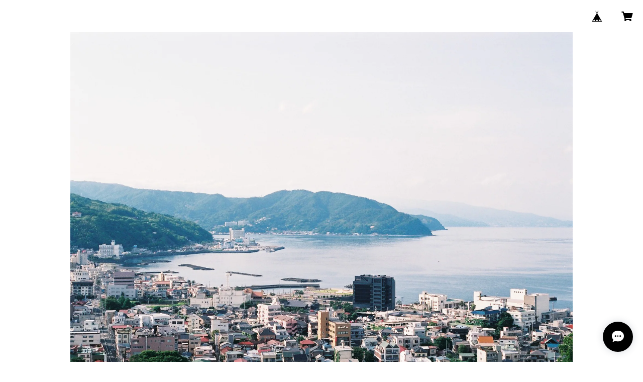

--- FILE ---
content_type: text/html; charset=UTF-8
request_url: https://shop.293bookmusic.com/items/76117649/reviews?format=user&score=all&page=1
body_size: 4922
content:
				<li class="review01__listChild">
			<figure class="review01__itemInfo">
				<a href="/items/87133025" class="review01__imgWrap">
					<img src="https://baseec-img-mng.akamaized.net/images/item/origin/2c38bb73aaf033489d535e68fa07147c.jpg?imformat=generic&q=90&im=Resize,width=146,type=normal" alt="【再入荷】 雨犬 / 柳本史・外間隆史" class="review01__img">
				</a>
				<figcaption class="review01__item">
					<i class="review01__iconImg ico--good"></i>
					<p class="review01__itemName">【再入荷】 雨犬 / 柳本史・外間隆史</p>
										<time datetime="2025-11-26" class="review01__date">2025/11/26</time>
				</figcaption>
			</figure><!-- /.review01__itemInfo -->
								</li>
				<li class="review01__listChild">
			<figure class="review01__itemInfo">
				<a href="/items/98119148" class="review01__imgWrap">
					<img src="https://baseec-img-mng.akamaized.net/images/item/origin/9ab398d3600eb5a27124cb60fb7bc72d.jpg?imformat=generic&q=90&im=Resize,width=146,type=normal" alt="【生産限定盤LP】 Khaki / Janome" class="review01__img">
				</a>
				<figcaption class="review01__item">
					<i class="review01__iconImg ico--good"></i>
					<p class="review01__itemName">【生産限定盤LP】 Khaki / Janome</p>
										<time datetime="2025-02-06" class="review01__date">2025/02/06</time>
				</figcaption>
			</figure><!-- /.review01__itemInfo -->
								</li>
				<li class="review01__listChild">
			<figure class="review01__itemInfo">
				<a href="/items/71516588" class="review01__imgWrap">
					<img src="https://baseec-img-mng.akamaized.net/images/item/origin/1e248e877973b1d1919c572af432327f.jpg?imformat=generic&q=90&im=Resize,width=146,type=normal" alt="【再入荷】ラッキーオールドサン / Caballero" class="review01__img">
				</a>
				<figcaption class="review01__item">
					<i class="review01__iconImg ico--good"></i>
					<p class="review01__itemName">【再入荷】ラッキーオールドサン / Caballero</p>
										<time datetime="2025-01-29" class="review01__date">2025/01/29</time>
				</figcaption>
			</figure><!-- /.review01__itemInfo -->
						<p class="review01__comment">この度ご利用させていただきまして、昨日無事商品が届きました。
お忙しいところ、発送手配をいただきありがとうございました。


欲しかったCDと、気になった本を購入させていただきました。

CDに貼付されていた作品の紹介文が、音楽とそのミュージシャンへの愛が込められていて素敵でした。

お手紙もご丁寧にありがとうございます。久しぶりに人から貰ったからなのか、とても嬉しかったです。&quot;店主&quot;って言葉は格好良いですね。
また、貴重なステッカーまでいただき恐れ入ります。お手紙とともに大事に保管しますね。

伊豆には行ったことがないので、時期を見て羽を休みに行きたいです。その際はお店にも遊びに行きたいと思います。応援しています！</p>
									<p class="review01__reply">この度はオンラインショップのご利用誠にありがとうございました ◎ 手紙のお返事をいただいたような温かいレビューに感動しております。こちらこそご丁寧にありがとうございます。商品もステッカーもお手紙も、どれもご満足いただけたようで何よりです。週末のみの営業で空いている日が限られておりますが、いつかぜひ遊びにいらしてくださいませ。今後ともどうぞよろしくお願いいたします。</p>
					</li>
				<li class="review01__listChild">
			<figure class="review01__itemInfo">
				<a href="/items/76335590" class="review01__imgWrap">
					<img src="https://baseec-img-mng.akamaized.net/images/item/origin/c8f950778ce467b6326366ad64b4022b.jpg?imformat=generic&q=90&im=Resize,width=146,type=normal" alt="Kevin Krauter / Full Hand" class="review01__img">
				</a>
				<figcaption class="review01__item">
					<i class="review01__iconImg ico--good"></i>
					<p class="review01__itemName">Kevin Krauter / Full Hand</p>
										<time datetime="2024-11-29" class="review01__date">2024/11/29</time>
				</figcaption>
			</figure><!-- /.review01__itemInfo -->
						<p class="review01__comment">梱包も丁寧にして頂き、割れてしまう心配のある
カセットテープも安心して今後も購入させて頂きます。
またお手紙を同封して頂き、地元の事や購入したミュージシャンの情報まで書いて頂いて嬉しかったです。オンラインで対面もしておりませんがお店の方の温かみを感じました。
Kevin Krauterこちらで初めて知りましたがギターポップ、シューゲイザー好きにはオススメです</p>
									<p class="review01__reply">この度はオンラインショップのご利用と丁寧なレビューをありがとうございました ◎ 梱包もお手紙もご満足いただけたようで何よりです。励みになります。まだショップに掲載できていないのですが、Ghost Orchard や Midwife もお好きかもしれません。近々カセットを出品予定ですので、よかったらチェックしてみてくださいね。今後ともつぐみをどうぞよろしくお願いいたします ◎</p>
					</li>
				<li class="review01__listChild">
			<figure class="review01__itemInfo">
				<a href="/items/70235991" class="review01__imgWrap">
					<img src="https://baseec-img-mng.akamaized.net/images/item/origin/cac8567643df4e84703440f9e6334411.jpg?imformat=generic&q=90&im=Resize,width=146,type=normal" alt="【再入荷】 田中ヤコブ / IN NEUTRAL（特典CD付き）" class="review01__img">
				</a>
				<figcaption class="review01__item">
					<i class="review01__iconImg ico--good"></i>
					<p class="review01__itemName">【再入荷】 田中ヤコブ / IN NEUTRAL（特典CD付き）</p>
										<time datetime="2024-11-26" class="review01__date">2024/11/26</time>
				</figcaption>
			</figure><!-- /.review01__itemInfo -->
						<p class="review01__comment">特典CD付きを購入できて嬉しいです。
ヤコブさんの曲は自分がどんな気持ちの時でも常に寄り添ってくれます。優しい声も大好き。
店主様のお手紙を読んで私のヤコブ熱も更に上昇中。高熱です。ありがとうございました！</p>
									<p class="review01__reply">この度はリピートでのご利用ありがとうございました ◎ 前回は家主のCD、今回はソロのCDと、ヤコブさんの作品を続けてお届けすることができて嬉しかったです ＾＾ 音楽への想いも書いて下さってありがとうございます。わたしも同じことを思いながら日々聴いております。ヤコブさんの作品に限らず、またぜひショップをご利用いただけますと幸いです 〇 ありがとうございました！</p>
					</li>
				<li class="review01__listChild">
			<figure class="review01__itemInfo">
				<a href="/items/70235991" class="review01__imgWrap">
					<img src="https://baseec-img-mng.akamaized.net/images/item/origin/cac8567643df4e84703440f9e6334411.jpg?imformat=generic&q=90&im=Resize,width=146,type=normal" alt="【再入荷】 田中ヤコブ / IN NEUTRAL（特典CD付き）" class="review01__img">
				</a>
				<figcaption class="review01__item">
					<i class="review01__iconImg ico--good"></i>
					<p class="review01__itemName">【再入荷】 田中ヤコブ / IN NEUTRAL（特典CD付き）</p>
										<time datetime="2024-11-20" class="review01__date">2024/11/20</time>
				</figcaption>
			</figure><!-- /.review01__itemInfo -->
						<p class="review01__comment">とても丁寧な梱包で届きました。
お手紙もうれしいです。お返事が書きたくなりました。</p>
									<p class="review01__reply">この度はオンラインショップのご利用ありがとうございました ◎ お手紙でお礼の気持ちを伝えることは通販を運営する上で一番大事にしていることなので、喜んでいただけて何よりです。（お返事も大歓迎です＾＾）またつぐみのことを思い出していただけましたら幸いです。今後ともどうぞよろしくお願いいたします。</p>
					</li>
				<li class="review01__listChild">
			<figure class="review01__itemInfo">
				<a href="/items/75295239" class="review01__imgWrap">
					<img src="https://baseec-img-mng.akamaized.net/images/item/origin/b7b32ff4f2432c62783b0ee89702f45d.jpg?imformat=generic&q=90&im=Resize,width=146,type=normal" alt="No Buses / Sweet Home" class="review01__img">
				</a>
				<figcaption class="review01__item">
					<i class="review01__iconImg ico--good"></i>
					<p class="review01__itemName">No Buses / Sweet Home</p>
										<time datetime="2024-10-05" class="review01__date">2024/10/05</time>
				</figcaption>
			</figure><!-- /.review01__itemInfo -->
						<p class="review01__comment">レビュー大変遅くなってしまい申し訳ございません、、
LPをオンラインで購入したのは初めてでしたが商品と共に素敵なお手紙が添えられており、つぐみさんから購入して本当に良かったなと、とても温かい気持ちになりました。
機会があればお店にも足を運びたいなと思っています。
Sweet Homeは1番お気に入りのアルバムなので、LPも沢山聴きます。
この度はありがとうございました！</p>
									<p class="review01__reply">この度はオンラインショップをご利用いただき、誠にありがとうございました ◎ こちらこそレビューの確認が遅くなってしまい申し訳ございません。とても嬉しいお言葉の数々に、こちらの胸もぽかぽかです。顔の見えないやりとりだからこそ、手を抜きたくないなと思っております。また機会がございましたら、ぜひご利用くださいませ ＾＾</p>
					</li>
				<li class="review01__listChild">
			<figure class="review01__itemInfo">
				<a href="/items/71515342" class="review01__imgWrap">
					<img src="https://baseec-img-mng.akamaized.net/images/item/origin/8d38975022a94c7b02cbdb793f4beae2.jpg?imformat=generic&q=90&im=Resize,width=146,type=normal" alt="台風クラブ / アルバム第二集" class="review01__img">
				</a>
				<figcaption class="review01__item">
					<i class="review01__iconImg ico--good"></i>
					<p class="review01__itemName">台風クラブ / アルバム第二集</p>
										<time datetime="2024-09-10" class="review01__date">2024/09/10</time>
				</figcaption>
			</figure><!-- /.review01__itemInfo -->
								</li>
				<li class="review01__listChild">
			<figure class="review01__itemInfo">
				<a href="/items/67942087" class="review01__imgWrap">
					<img src="https://baseec-img-mng.akamaized.net/images/item/origin/b6e80df171a0621ed37dfc5e5831f572.jpg?imformat=generic&q=90&im=Resize,width=146,type=normal" alt="【再入荷】家主 / DOOM" class="review01__img">
				</a>
				<figcaption class="review01__item">
					<i class="review01__iconImg ico--good"></i>
					<p class="review01__itemName">【再入荷】家主 / DOOM</p>
										<time datetime="2024-09-10" class="review01__date">2024/09/10</time>
				</figcaption>
			</figure><!-- /.review01__itemInfo -->
								</li>
				<li class="review01__listChild">
			<figure class="review01__itemInfo">
				<a href="/items/76116168" class="review01__imgWrap">
					<img src="https://baseec-img-mng.akamaized.net/images/item/origin/dc4b865a7e3b21d9d2e2b721ddd83766.jpg?imformat=generic&q=90&im=Resize,width=146,type=normal" alt="君島大空 / 袖の汀" class="review01__img">
				</a>
				<figcaption class="review01__item">
					<i class="review01__iconImg ico--good"></i>
					<p class="review01__itemName">君島大空 / 袖の汀</p>
										<time datetime="2024-06-22" class="review01__date">2024/06/22</time>
				</figcaption>
			</figure><!-- /.review01__itemInfo -->
								</li>
				<li class="review01__listChild">
			<figure class="review01__itemInfo">
				<a href="/items/76115982" class="review01__imgWrap">
					<img src="https://baseec-img-mng.akamaized.net/images/item/origin/3be9b5ff21053ca14b1c94a84a5c1c18.jpg?imformat=generic&q=90&im=Resize,width=146,type=normal" alt="君島大空 / 縫層" class="review01__img">
				</a>
				<figcaption class="review01__item">
					<i class="review01__iconImg ico--good"></i>
					<p class="review01__itemName">君島大空 / 縫層</p>
										<time datetime="2024-06-22" class="review01__date">2024/06/22</time>
				</figcaption>
			</figure><!-- /.review01__itemInfo -->
								</li>
				<li class="review01__listChild">
			<figure class="review01__itemInfo">
				<a href="/items/76115747" class="review01__imgWrap">
					<img src="https://baseec-img-mng.akamaized.net/images/item/origin/e6924812e6c1c30c5281c4ed93d1ce0f.jpg?imformat=generic&q=90&im=Resize,width=146,type=normal" alt="君島大空 / 午後の反射光" class="review01__img">
				</a>
				<figcaption class="review01__item">
					<i class="review01__iconImg ico--good"></i>
					<p class="review01__itemName">君島大空 / 午後の反射光</p>
										<time datetime="2024-06-15" class="review01__date">2024/06/15</time>
				</figcaption>
			</figure><!-- /.review01__itemInfo -->
						<p class="review01__comment">3枚とも無事届きました！
素敵なお手紙もありがとうございます.ˬ.)&quot;
君島大空さんはCDも持っているのですが、&quot;レコードで聴きたい&quot;とずっと思っており、また、アルバムのレコード盤リリースのニュースに触発され、購入させていただきました！
これから楽しませていただきます(っ ॑꒳ ॑c)ﾜｸﾜｸ</p>
									<p class="review01__reply">この度はオンラインショップのご利用をありがとうございました。遠方からのご注文でしたので、綺麗な状態でお届けできるよう梱包にも注意いたしましたが、無事に届いたようで安心いたしました。おっしゃる通り君島さんの音楽は、レコードで聴くとより音の奥行きを感じられる気がします。末永くお楽しみいただけますと幸いです。今後ともつぐみをどうぞよろしくお願いいたします ◎</p>
					</li>
				<li class="review01__listChild">
			<figure class="review01__itemInfo">
				<a href="/items/82252103" class="review01__imgWrap">
					<img src="https://baseec-img-mng.akamaized.net/images/item/origin/f1e0d0fd90ac6af590fe0fff5bf03c21.jpg?imformat=generic&q=90&im=Resize,width=146,type=normal" alt="Fenne Lily / Big Picture" class="review01__img">
				</a>
				<figcaption class="review01__item">
					<i class="review01__iconImg ico--good"></i>
					<p class="review01__itemName">Fenne Lily / Big Picture</p>
										<time datetime="2024-04-24" class="review01__date">2024/04/24</time>
				</figcaption>
			</figure><!-- /.review01__itemInfo -->
						<p class="review01__comment">先月こちらのお店で初めてカセットを購入し、すっかりカセットにハマりました！そのときに店内で流れていたこのアルバムも気に入っていたので、オンラインにて購入させていただきました。素敵なお手紙もありがとうございます、参考にします。またぜひお店に伺いたいです！</p>
									<p class="review01__reply">レビューへのお返事が遅くなってしまい申し訳ございません。この度は実店舗へのご来店に続き、オンラインショップもご利用いただき、誠にありがとうございます ◎ 当店でのお買い物をきっかけにカセットにハマって頂けたなんて、大変光栄です！またちょこちょこと入荷する予定ですので、楽しみにお待ちいただけますと幸いです。これからもつぐみをどうぞよろしくお願いします。</p>
					</li>
				<li class="review01__listChild">
			<figure class="review01__itemInfo">
				<a href="/items/71516665" class="review01__imgWrap">
					<img src="https://baseec-img-mng.akamaized.net/images/item/origin/3bf22f1c05de0db8188e82d83ec791ec.jpg?imformat=generic&q=90&im=Resize,width=146,type=normal" alt="【再入荷】ラッキーオールドサン / Belle Epoque" class="review01__img">
				</a>
				<figcaption class="review01__item">
					<i class="review01__iconImg ico--good"></i>
					<p class="review01__itemName">【再入荷】ラッキーオールドサン / Belle Epoque</p>
										<time datetime="2024-04-19" class="review01__date">2024/04/19</time>
				</figcaption>
			</figure><!-- /.review01__itemInfo -->
								</li>
				<li class="review01__listChild">
			<figure class="review01__itemInfo">
				<a href="/items/83997563" class="review01__imgWrap">
					<img src="https://baseec-img-mng.akamaized.net/images/item/origin/7945c06fa02a53747855be99fee3e2d3.jpg?imformat=generic&q=90&im=Resize,width=146,type=normal" alt="石のような自由 / 家主" class="review01__img">
				</a>
				<figcaption class="review01__item">
					<i class="review01__iconImg ico--good"></i>
					<p class="review01__itemName">石のような自由 / 家主</p>
										<time datetime="2024-03-15" class="review01__date">2024/03/15</time>
				</figcaption>
			</figure><!-- /.review01__itemInfo -->
						<p class="review01__comment">家主『石のような自由』を購入。
音楽作品の商品紹介って、どうしても楽典や音楽史やジャンル論みたいなことばが並んで、わたしのような素人にはわかったようなわからないような印象だけが残ることが多いのですが、つぐみさんの、とくにこの一枚へのレヴューは、音楽とそれに触れるこころのことを書いてくださっています。御託はいいから気持ちで出会いたいんだよ！っていう、ライトだけど深く自分の世界を広げたいリスナーにはやさしいお店だとおもいます。
包装も丁寧にしていただいて、通販であっても「この人から買ったんだよな」っていう体温を感じられることも、うれしいポイントです。</p>
									<p class="review01__reply">この度はオンラインショップのご利用をありがとうございました。個人的に、家主というバンドの一番の魅力は「歌詞」にあると思っており、また、どんな音楽（サウンド）なのかは聴いていただければ十分に理解してもらえると思ったので、あのような紹介文を書いたのでした。想いを受け取っていただけてとてもうれしいです。これからも一枚一枚、丁寧にご紹介していきます。今後ともどうぞよろしくお願いいたします。</p>
					</li>
				<li class="review01__listChild">
			<figure class="review01__itemInfo">
				<a href="/items/50126696" class="review01__imgWrap">
					<img src="https://baseec-img-mng.akamaized.net/images/item/origin/94a6b9ef46a752e640efa800452e3ba0.jpg?imformat=generic&q=90&im=Resize,width=146,type=normal" alt="Amy O / Elastic" class="review01__img">
				</a>
				<figcaption class="review01__item">
					<i class="review01__iconImg ico--good"></i>
					<p class="review01__itemName">Amy O / Elastic</p>
										<time datetime="2024-02-19" class="review01__date">2024/02/19</time>
				</figcaption>
			</figure><!-- /.review01__itemInfo -->
						<p class="review01__comment">欲しかったCDが安く手に入り、大変嬉しく思いました。
一緒に添付してあった手紙が、とても親しみを持てる文で、こういう心がある手紙を貰えた事も、今回、このショップで購入して良かったなあ、と思いました。
また機会がありましたら、宜しくお願いします。

追記: 商品は10日土曜日には届いておりましたが、所用により本日のレビューとなってしまいました…。</p>
									<p class="review01__reply">この度はオンラインショップのご利用と丁寧なレビューを投稿いただき、ありがとうございました。商品もお手紙も喜んでいただけたようで何よりです。ゆっくりな更新ペースですが、これからも素敵な作品を並べていきたいと思います。またのご利用をお待ちしております ◎</p>
					</li>
				<li class="review01__listChild">
			<figure class="review01__itemInfo">
				<a href="/items/67942087" class="review01__imgWrap">
					<img src="https://baseec-img-mng.akamaized.net/images/item/origin/b6e80df171a0621ed37dfc5e5831f572.jpg?imformat=generic&q=90&im=Resize,width=146,type=normal" alt="家主 / DOOM" class="review01__img">
				</a>
				<figcaption class="review01__item">
					<i class="review01__iconImg ico--good"></i>
					<p class="review01__itemName">家主 / DOOM</p>
										<time datetime="2023-12-30" class="review01__date">2023/12/30</time>
				</figcaption>
			</figure><!-- /.review01__itemInfo -->
						<p class="review01__comment">早々に発送していただき、またご丁寧な対応ありがとうございました。
ＣＤを探していて、このお店に辿り着きました。CDはポストに届くのが大変便利ですし商品も大満足です。
興味深い品揃えで是非またLPなども購入させていただきたいです。
ありがとうございました。</p>
									<p class="review01__reply">この度はオンラインショップをご利用いただきありがとうございました。ご満足いただけたようでとても嬉しいです。わたしも最近CDの良さを改めて実感しており、また集め始めています。今後も気になる商品がございましたら、ぜひご利用いただけますと幸いです ◎</p>
					</li>
				<li class="review01__listChild">
			<figure class="review01__itemInfo">
				<a href="/items/67942123" class="review01__imgWrap">
					<img src="https://baseec-img-mng.akamaized.net/images/item/origin/e20bd62777ebf50e9110db5060fd54c4.jpg?imformat=generic&q=90&im=Resize,width=146,type=normal" alt="田中ヤコブ / お湯の中のナイフ" class="review01__img">
				</a>
				<figcaption class="review01__item">
					<i class="review01__iconImg ico--good"></i>
					<p class="review01__itemName">田中ヤコブ / お湯の中のナイフ</p>
										<time datetime="2023-12-30" class="review01__date">2023/12/30</time>
				</figcaption>
			</figure><!-- /.review01__itemInfo -->
								</li>
				<li class="review01__listChild">
			<figure class="review01__itemInfo">
				<a href="/items/76770523" class="review01__imgWrap">
					<img src="/i/testpro1.png" alt="【古本】アーのようなカー / 寺井奈緒美" class="review01__img">
				</a>
				<figcaption class="review01__item">
					<i class="review01__iconImg ico--good"></i>
					<p class="review01__itemName">【古本】アーのようなカー / 寺井奈緒美</p>
										<time datetime="2023-10-17" class="review01__date">2023/10/17</time>
				</figcaption>
			</figure><!-- /.review01__itemInfo -->
								</li>
				<li class="review01__listChild">
			<figure class="review01__itemInfo">
				<a href="/items/74399025" class="review01__imgWrap">
					<img src="https://baseec-img-mng.akamaized.net/images/item/origin/0c703f0f99842e8c1335ead9d55d6d40.jpg?imformat=generic&q=90&im=Resize,width=146,type=normal" alt="Superorganism / World Wide Pop" class="review01__img">
				</a>
				<figcaption class="review01__item">
					<i class="review01__iconImg ico--good"></i>
					<p class="review01__itemName">Superorganism / World Wide Pop</p>
										<time datetime="2023-09-07" class="review01__date">2023/09/07</time>
				</figcaption>
			</figure><!-- /.review01__itemInfo -->
								</li>
		